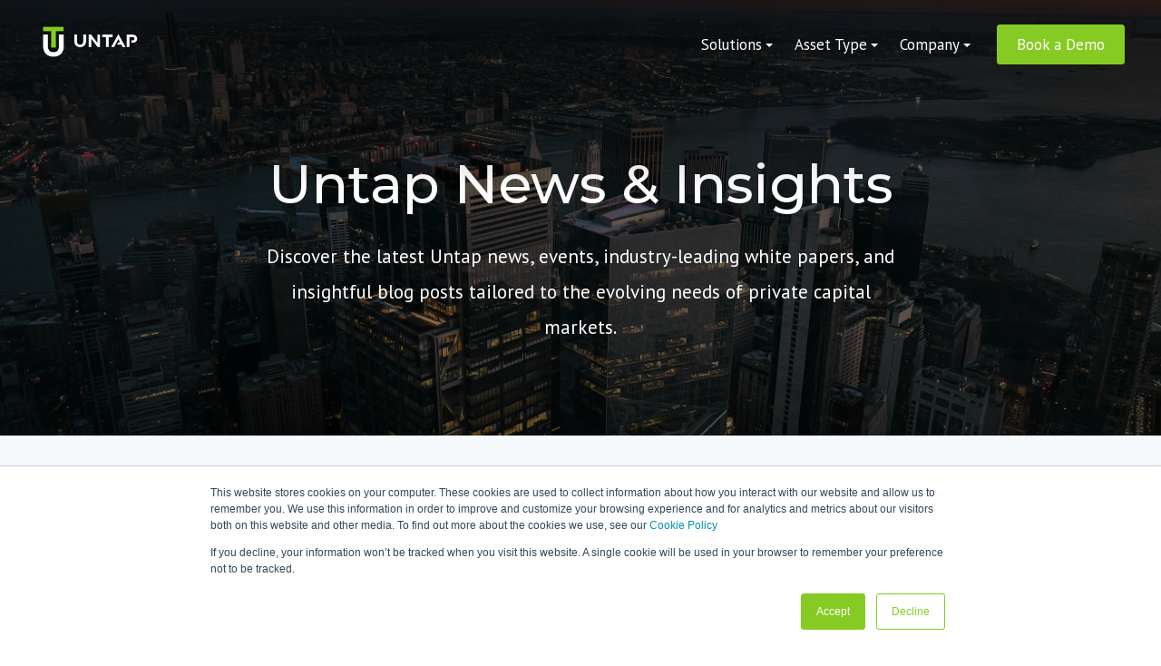

--- FILE ---
content_type: text/html; charset=UTF-8
request_url: https://www.untap.pe/untap-updates/page/1
body_size: 9281
content:
<!doctype html><html lang="en-gb"><head>
    <meta charset="utf-8">
    <title>Untap News and Insights</title>
    <link rel="shortcut icon" href="https://www.untap.pe/hubfs/UNTAP%20BY%20EXM%20FAVICON%20small.png">
    <meta name="description" content="Untap News and Insights shares the latest news, insights, and resources regarding Untap and the Private Capital Market">
    
    
		
    <meta name="viewport" content="width=device-width, initial-scale=1">

    <script src="/hs/hsstatic/jquery-libs/static-1.1/jquery/jquery-1.7.1.js"></script>
<script>hsjQuery = window['jQuery'];</script>
    <meta property="og:description" content="Untap News and Insights shares the latest news, insights, and resources regarding Untap and the Private Capital Market">
    <meta property="og:title" content="Untap News and Insights">
    <meta name="twitter:description" content="Untap News and Insights shares the latest news, insights, and resources regarding Untap and the Private Capital Market">
    <meta name="twitter:title" content="Untap News and Insights">

    

    
    <style>
a.cta_button{-moz-box-sizing:content-box !important;-webkit-box-sizing:content-box !important;box-sizing:content-box !important;vertical-align:middle}.hs-breadcrumb-menu{list-style-type:none;margin:0px 0px 0px 0px;padding:0px 0px 0px 0px}.hs-breadcrumb-menu-item{float:left;padding:10px 0px 10px 10px}.hs-breadcrumb-menu-divider:before{content:'›';padding-left:10px}.hs-featured-image-link{border:0}.hs-featured-image{float:right;margin:0 0 20px 20px;max-width:50%}@media (max-width: 568px){.hs-featured-image{float:none;margin:0;width:100%;max-width:100%}}.hs-screen-reader-text{clip:rect(1px, 1px, 1px, 1px);height:1px;overflow:hidden;position:absolute !important;width:1px}
</style>

<link rel="stylesheet" href="https://www.untap.pe/hubfs/hub_generated/template_assets/1/57225627548/1762518912527/template_main.min.css">

  <style type="text/css">
    
    
			
		    @media (min-width: 1200px) {
					.body-container-wrapper:before {
						display: block;
					}
				}
			
    
    
    
    
    
    
    .header-main--fixed .header-main__container {
      background: rgba(73, 74, 82, 1.0);
    }
    
    .header-main__logo img {
      max-width: 120px;
    }
    
    .header-main--fixed .header-main__logo img {
      max-width: 80.0px;
    }
    
    
      .header-main--fixed .header-main__white-logo { display: block; }
      .header-main--fixed .header-main__color-logo { display: none; }
    
    
    @media (max-width: 1200px) {
      .header-main__logo img {
        max-width: 97.24473257698541px;
      }
    }
    
    
    
    
    

    
		
		  @media (min-width: 1200px) {
				.flyouts .hs-menu-depth-1.hs-item-has-children > a:after {
					border-top: 4px solid;
					border-right: 4px solid transparent;
					border-left: 4px solid transparent;
				}
				
				.flyouts .hs-menu-depth-1 ul .hs-item-has-children > a:after {
					border-top: 4px solid transparent;
					border-bottom: 4px solid transparent;
					border-left: 4px solid;
					position: absolute;
					top: 50%;
					transform: translateY(-33%);
					right: 12px;
				}
				
				.flyouts .hs-menu-depth-1 ul .hs-item-has-children > a:after,
				.flyouts .hs-menu-depth-1.hs-item-has-children > a:after {
					display: inline-block;
					width: 0;
					height: 0;
					margin-left: 4px;
					vertical-align: middle;
					content: "";
				}
			}
		
		
    .hs-menu-wrapper.flyouts .hs-menu-children-wrapper {
      background: rgba(255, 255, 255, 1.0);
      
    }
    
    @media (min-width: 1200px) {
      .hs-menu-wrapper.flyouts .hs-menu-children-wrapper {
        padding: 7px 10px;
        border-radius: 6px;
      }
    }
    
    .hs-menu-wrapper.flyouts .hs-menu-depth-1 > .hs-menu-children-wrapper:after {
      border-bottom-color: rgba(255, 255, 255, 1.0);
    }
    
    .hs-menu-wrapper.flyouts .hs-menu-children-wrapper a,
    .header-main__language-switcher .lang_list_class li a {
      font-size: 15px;
    }
    
    
    
    .header-main__menu-nav-wrapper .hs-menu-wrapper > ul > li > a:not(.header-main__cta),
    .header-main__language-switcher-label-current {
      
      text-transform: none;
      letter-spacing: 0px;
      font-size: 17px;
    }
    
    @media (min-width: 1200px) {
      .header-main:not(.header-main--fixed) .header-main__menu-nav-wrapper .hs-menu-wrapper > ul > li > a:not(.header-main__cta),
      .header-main:not(.header-main--fixed) .header-main__language-switcher-label-current {
        color: rgba(255, 255, 255, 1.0);
      }
      
      .header-main:not(.header-main--fixed) .header-main__container--white-with-navigation .header-main__menu-nav-wrapper .hs-menu-wrapper > ul > li > a:not(.header-main__cta),
      .header-main:not(.header-main--fixed) .header-main__language-switcher-label-current {
        color: #444;
      }

      .header-main:not(.header-main--fixed) .header-main__menu-nav-wrapper .hs-menu-wrapper > ul > li > a:not(.header-main__cta):hover {
        color: rgba(255, 255, 255, 0.7);
      }
      
      .header-main:not(.header-main--fixed) .header-main__container--white-with-navigation .header-main__menu-nav-wrapper .hs-menu-wrapper > ul > li > a:not(.header-main__cta):hover {
        color: #86cb23;
      }
      
      .header-main__language-switcher svg {
        fill: rgba(255, 255, 255, 1.0);
      }
      
      .header-main--fixed .hs-menu-wrapper > ul > li > a:not(.header-main__cta),
      .header-main--fixed .header-main__language-switcher-label-current {
        color: rgba(255, 255, 255, 1.0);
      }
    }
    
		.header-main--fixed .hs-menu-wrapper > ul > li > a:not(.header-main__cta):hover {
			opacity: .7;
		}
		
		
		
		.header-main__menu-nav-wrapper .hs-menu-wrapper > ul > li > a {
			padding: 0 12px;
		}
		
		@media (min-width: 1200px) {
			.header-main__menu-nav-wrapper .hs-menu-wrapper > ul > li > a {
				padding: 12px 12px;
			}
		}

		.header-main__menu-nav-wrapper .hs-menu-children-wrapper a,
    .header-main__language-switcher .lang_list_class li a {
      color: #444;
      padding: 7px 10px;
      text-transform: none;
      letter-spacing: 0px;
    }
		
		@media (max-width: 1200px) {
			.header-main__menu-nav-wrapper .hs-menu-children-wrapper a {
				padding: 0 10px;
			}
		}
		
    .header-main__menu-nav-wrapper .hs-menu-children-wrapper a:hover,
    .header-main__language-switcher .lang_list_class li a:hover {
      color: #2cac71;
      background: #efefef;
      padding-left: 14px;
			border-radius: 6px;
    }
		
		@media (max-width: 1200px) {
			.header-main__cta {
				font-size: 17px;
			}

			.header-main__language-switcher .lang_list_class li:first-child {
				border-radius: 6px 6px 0 0;
			}

			.header-main__language-switcher .lang_list_class li:last-child {
				border-radius: 0 0 6px 6px;
			}
    
			.header-main__language-switcher .lang_list_class {
				border-radius: 6px;
			}
		}
    
		
		
		
  </style>


  <style>
    footer {
      background-color: rgba(33, 34, 39, 1.0);
    }
    
    footer * {
      color: #ffffff;
    }
    
		
			footer a {
				font-family: Montserrat;
			}
		
		
		.footer__main {
			flex: 0 350px;
		}
		
		.footer__social-link a {
			background: rgba(255, 255, 255, 0.12);
		}

		.footer__social-link a:hover {
			background: rgba(255, 255, 255, 0.34);
		}
  </style>

<style>
  @font-face {
    font-family: "Montserrat";
    font-weight: 500;
    font-style: normal;
    font-display: swap;
    src: url("/_hcms/googlefonts/Montserrat/500.woff2") format("woff2"), url("/_hcms/googlefonts/Montserrat/500.woff") format("woff");
  }
  @font-face {
    font-family: "Montserrat";
    font-weight: 400;
    font-style: normal;
    font-display: swap;
    src: url("/_hcms/googlefonts/Montserrat/regular.woff2") format("woff2"), url("/_hcms/googlefonts/Montserrat/regular.woff") format("woff");
  }
  @font-face {
    font-family: "Montserrat";
    font-weight: 700;
    font-style: normal;
    font-display: swap;
    src: url("/_hcms/googlefonts/Montserrat/700.woff2") format("woff2"), url("/_hcms/googlefonts/Montserrat/700.woff") format("woff");
  }
  @font-face {
    font-family: "PT Sans";
    font-weight: 400;
    font-style: normal;
    font-display: swap;
    src: url("/_hcms/googlefonts/PT_Sans/regular.woff2") format("woff2"), url("/_hcms/googlefonts/PT_Sans/regular.woff") format("woff");
  }
  @font-face {
    font-family: "PT Sans";
    font-weight: 700;
    font-style: normal;
    font-display: swap;
    src: url("/_hcms/googlefonts/PT_Sans/700.woff2") format("woff2"), url("/_hcms/googlefonts/PT_Sans/700.woff") format("woff");
  }
</style>

    <script src="https://www.untap.pe/hubfs/hub_generated/template_assets/1/57225627965/1762518913047/template_bundle.min.js"></script>

    
<!--  Added by GoogleAnalytics integration -->
<script>
var _hsp = window._hsp = window._hsp || [];
_hsp.push(['addPrivacyConsentListener', function(consent) { if (consent.allowed || (consent.categories && consent.categories.analytics)) {
  (function(i,s,o,g,r,a,m){i['GoogleAnalyticsObject']=r;i[r]=i[r]||function(){
  (i[r].q=i[r].q||[]).push(arguments)},i[r].l=1*new Date();a=s.createElement(o),
  m=s.getElementsByTagName(o)[0];a.async=1;a.src=g;m.parentNode.insertBefore(a,m)
})(window,document,'script','//www.google-analytics.com/analytics.js','ga');
  ga('create','UA-122669127-1','auto');
  ga('send','pageview');
}}]);
</script>

<!-- /Added by GoogleAnalytics integration -->

<!--  Added by GoogleTagManager integration -->
<script>
var _hsp = window._hsp = window._hsp || [];
window.dataLayer = window.dataLayer || [];
function gtag(){dataLayer.push(arguments);}

var useGoogleConsentModeV2 = true;
var waitForUpdateMillis = 1000;



var hsLoadGtm = function loadGtm() {
    if(window._hsGtmLoadOnce) {
      return;
    }

    if (useGoogleConsentModeV2) {

      gtag('set','developer_id.dZTQ1Zm',true);

      gtag('consent', 'default', {
      'ad_storage': 'denied',
      'analytics_storage': 'denied',
      'ad_user_data': 'denied',
      'ad_personalization': 'denied',
      'wait_for_update': waitForUpdateMillis
      });

      _hsp.push(['useGoogleConsentModeV2'])
    }

    (function(w,d,s,l,i){w[l]=w[l]||[];w[l].push({'gtm.start':
    new Date().getTime(),event:'gtm.js'});var f=d.getElementsByTagName(s)[0],
    j=d.createElement(s),dl=l!='dataLayer'?'&l='+l:'';j.async=true;j.src=
    'https://www.googletagmanager.com/gtm.js?id='+i+dl;f.parentNode.insertBefore(j,f);
    })(window,document,'script','dataLayer','GTM-T7BQNCQ');

    window._hsGtmLoadOnce = true;
};

_hsp.push(['addPrivacyConsentListener', function(consent){
  if(consent.allowed || (consent.categories && consent.categories.analytics)){
    hsLoadGtm();
  }
}]);

</script>

<!-- /Added by GoogleTagManager integration -->



<meta name="twitter:site" content="@EXMCloud">
<link rel="next" href="https://www.untap.pe/untap-updates/page/2">
<meta property="og:url" content="https://www.untap.pe/untap-updates">
<meta property="og:type" content="blog">
<meta name="twitter:card" content="summary">
<link rel="alternate" type="application/rss+xml" href="https://www.untap.pe/untap-updates/rss.xml">
<meta name="twitter:domain" content="www.untap.pe">
<script src="//platform.linkedin.com/in.js" type="text/javascript">
    lang: en_US
</script>

<meta http-equiv="content-language" content="en-gb">






  <meta name="generator" content="HubSpot"></head>
  
	
	
  
  <body>
<!--  Added by GoogleTagManager integration -->
<noscript><iframe src="https://www.googletagmanager.com/ns.html?id=GTM-T7BQNCQ" height="0" width="0" style="display:none;visibility:hidden"></iframe></noscript>

<!-- /Added by GoogleTagManager integration -->

    <div class="body-wrapper   hs-content-id-97570137643 hs-blog-listing hs-blog-id-5794467844 body-wrapper--default">
      
        <div id="hs_cos_wrapper_header" class="hs_cos_wrapper hs_cos_wrapper_widget hs_cos_wrapper_type_module" style="" data-hs-cos-general-type="widget" data-hs-cos-type="module">





<header class="header-main header-main--default sticky-menu-on " id="">
  

  <div class="row-fluid-wrapper header-main__container header-main__container--default">
    <div class="row-fluid">
      <div class="content-wrapper space-between">

        <div class="header-main__logo">
          
					
          

					
					
						
						
						<a href="/">
							<img src="https://www.untap.pe/hs-fs/hubfs/Logos/Logo%20-%20Untap%202022%20(with%20cut%20out)/LOGO_WHITE_2022.png?width=3357&amp;height=959&amp;name=LOGO_WHITE_2022.png" alt="LOGO_WHITE_2022" width="3357" height="959" class="header-main__white-logo true" srcset="https://www.untap.pe/hs-fs/hubfs/Logos/Logo%20-%20Untap%202022%20(with%20cut%20out)/LOGO_WHITE_2022.png?width=1679&amp;height=480&amp;name=LOGO_WHITE_2022.png 1679w, https://www.untap.pe/hs-fs/hubfs/Logos/Logo%20-%20Untap%202022%20(with%20cut%20out)/LOGO_WHITE_2022.png?width=3357&amp;height=959&amp;name=LOGO_WHITE_2022.png 3357w, https://www.untap.pe/hs-fs/hubfs/Logos/Logo%20-%20Untap%202022%20(with%20cut%20out)/LOGO_WHITE_2022.png?width=5036&amp;height=1439&amp;name=LOGO_WHITE_2022.png 5036w, https://www.untap.pe/hs-fs/hubfs/Logos/Logo%20-%20Untap%202022%20(with%20cut%20out)/LOGO_WHITE_2022.png?width=6714&amp;height=1918&amp;name=LOGO_WHITE_2022.png 6714w, https://www.untap.pe/hs-fs/hubfs/Logos/Logo%20-%20Untap%202022%20(with%20cut%20out)/LOGO_WHITE_2022.png?width=8393&amp;height=2398&amp;name=LOGO_WHITE_2022.png 8393w, https://www.untap.pe/hs-fs/hubfs/Logos/Logo%20-%20Untap%202022%20(with%20cut%20out)/LOGO_WHITE_2022.png?width=10071&amp;height=2877&amp;name=LOGO_WHITE_2022.png 10071w" sizes="(max-width: 3357px) 100vw, 3357px">
					  </a>
					

					
					
						
						
						<a href="/">
							<img src="https://www.untap.pe/hs-fs/hubfs/Logos/Logo%20-%20Untap%202022%20(with%20cut%20out)/LOGO_BLACK_2022.png?width=1000&amp;height=286&amp;name=LOGO_BLACK_2022.png" alt="LOGO_BLACK_2022" width="1000" height="286" class="header-main__color-logo  hide" srcset="https://www.untap.pe/hs-fs/hubfs/Logos/Logo%20-%20Untap%202022%20(with%20cut%20out)/LOGO_BLACK_2022.png?width=500&amp;height=143&amp;name=LOGO_BLACK_2022.png 500w, https://www.untap.pe/hs-fs/hubfs/Logos/Logo%20-%20Untap%202022%20(with%20cut%20out)/LOGO_BLACK_2022.png?width=1000&amp;height=286&amp;name=LOGO_BLACK_2022.png 1000w, https://www.untap.pe/hs-fs/hubfs/Logos/Logo%20-%20Untap%202022%20(with%20cut%20out)/LOGO_BLACK_2022.png?width=1500&amp;height=429&amp;name=LOGO_BLACK_2022.png 1500w, https://www.untap.pe/hs-fs/hubfs/Logos/Logo%20-%20Untap%202022%20(with%20cut%20out)/LOGO_BLACK_2022.png?width=2000&amp;height=572&amp;name=LOGO_BLACK_2022.png 2000w, https://www.untap.pe/hs-fs/hubfs/Logos/Logo%20-%20Untap%202022%20(with%20cut%20out)/LOGO_BLACK_2022.png?width=2500&amp;height=715&amp;name=LOGO_BLACK_2022.png 2500w, https://www.untap.pe/hs-fs/hubfs/Logos/Logo%20-%20Untap%202022%20(with%20cut%20out)/LOGO_BLACK_2022.png?width=3000&amp;height=858&amp;name=LOGO_BLACK_2022.png 3000w" sizes="(max-width: 1000px) 100vw, 1000px">
							<span class="hide-text">LOGO_WHITE_2022</span>
					  </a>
					
        </div>

        
        
          <div class="header-main__menu-nav-container">
            <div class="header-main__menu-nav-wrapper">
              <div id="hs_menu_wrapper_header_" class="hs-menu-wrapper active-branch flyouts hs-menu-flow-horizontal" role="navigation" data-sitemap-name="default" data-menu-id="58557893913" aria-label="Navigation Menu">
 <ul role="menu">
  <li class="hs-menu-item hs-menu-depth-1 hs-item-has-children" role="none"><a href="javascript:;" aria-haspopup="true" aria-expanded="false" role="menuitem">Solutions</a>
   <ul role="menu" class="hs-menu-children-wrapper">
    <li class="hs-menu-item hs-menu-depth-2" role="none"><a href="https://www.untap.pe/en/portfolio-monitoring" role="menuitem">Portfolio Monitoring</a></li>
    <li class="hs-menu-item hs-menu-depth-2" role="none"><a href="https://www.untap.pe/en/value-creation-esg" role="menuitem">Value Creation &amp; ESG</a></li>
    <li class="hs-menu-item hs-menu-depth-2" role="none"><a href="https://www.untap.pe/en/fund-management" role="menuitem">Fund Management</a></li>
    <li class="hs-menu-item hs-menu-depth-2" role="none"><a href="https://www.untap.pe/en/investors-reporting" role="menuitem">Investor Reporting</a></li>
   </ul></li>
  <li class="hs-menu-item hs-menu-depth-1 hs-item-has-children" role="none"><a href="javascript:;" aria-haspopup="true" aria-expanded="false" role="menuitem">Asset Type</a>
   <ul role="menu" class="hs-menu-children-wrapper">
    <li class="hs-menu-item hs-menu-depth-2" role="none"><a href="https://www.untap.pe/buyouts" role="menuitem">Buyout</a></li>
    <li class="hs-menu-item hs-menu-depth-2" role="none"><a href="https://www.untap.pe/real-estate" role="menuitem">Real Estate</a></li>
    <li class="hs-menu-item hs-menu-depth-2" role="none"><a href="https://www.untap.pe/infrastructure" role="menuitem">Infrastructure</a></li>
    <li class="hs-menu-item hs-menu-depth-2" role="none"><a href="https://www.untap.pe/private-credit" role="menuitem">Private Credit</a></li>
   </ul></li>
  <li class="hs-menu-item hs-menu-depth-1 hs-item-has-children" role="none"><a href="javascript:;" aria-haspopup="true" aria-expanded="false" role="menuitem">Company</a>
   <ul role="menu" class="hs-menu-children-wrapper">
    <li class="hs-menu-item hs-menu-depth-2" role="none"><a href="https://www.untap.pe/about-us" role="menuitem">About Us</a></li>
    <li class="hs-menu-item hs-menu-depth-2" role="none"><a href="https://www.untap.pe/customer-success" role="menuitem">Customer Success</a></li>
    <li class="hs-menu-item hs-menu-depth-2" role="none"><a href="https://www.untap.pe/untap-updates" role="menuitem">News and Insights</a></li>
    <li class="hs-menu-item hs-menu-depth-2" role="none"><a href="https://www.untap.pe/brochure-download" role="menuitem">Download our Brochure</a></li>
    <li class="hs-menu-item hs-menu-depth-2" role="none"><a href="https://www.untap.pe/en/contact-us" role="menuitem">Contact Us</a></li>
    <li class="hs-menu-item hs-menu-depth-2" role="none"><a href="https://www.untap.pe/faq" role="menuitem">FAQ</a></li>
   </ul></li>
 </ul>
</div>
							
							
							
							
							
							
							
							
							
              
              
                <a class="button header-main__cta" href="https://www.untap.pe/en/contact-us">
									Book a Demo
							  </a>
              

              
            </div>
          </div>

          <a class="header-main__mobile-menu-btn hide-on-desktop">
            <span></span>
            <span></span>
            <span></span>
          </a>
        
      </div><!-- .content-wrapper.space-between -->
    </div><!-- .row-fluid -->
  </div><!-- .row-fluid-wrapper.header-main__container -->
</header>



</div>
      

      
<main class="body-container-wrapper">
  <div class="body-container body-container--blog-index">

		
		  
		
		
    <div class="banner banner--blog">
			<div class="banner__inner">
       <h1>
         Untap News &amp; Insights
        </h1>
      <p>
        Discover the latest Untap news, events, industry-leading white papers, and insightful blog posts tailored to the evolving needs of private capital markets.
        </p>
			</div>
		</div>
		
		<div class="content-wrapper dnd-section">
			<section class="blog-listing">
				<div class="row-fluid-wrapper">
					<div class="row-fluid">
						
						
						<div class="span8 widget-span blog-listing__left">
							
							<div class="flex-container flex-container--two-col flex-container--wrap">
								

									
									<div class="item-with-image">
										
											<a href="https://www.untap.pe/untap-updates/what-cfos-actually-need-from-portfolio-data">
												<span class="item-with-image__image lazy" data-bg="https://4584323.fs1.hubspotusercontent-na1.net/hubfs/4584323/AdobeStock_1649566435.jpeg">What CFOs actually need from portfolio data</span>
											</a>
										
										<div class="item-with-image__inner-content">
											<h5 class="margin-0"><a href="https://www.untap.pe/untap-updates/what-cfos-actually-need-from-portfolio-data">What CFOs actually need from portfolio data</a></h5>
											<small>14 January, 2026</small>

											<p class="item-with-image__text mt-m">For CFOs in private capital markets, portfolio data has never been more available. Yet availability is not the same as u...</p>

											<div class="flex-container space-between">
												<p class="item-with-image__text"><a title="Read this article" href="https://www.untap.pe/untap-updates/what-cfos-actually-need-from-portfolio-data">Read this article</a></p>
												<span class="item-with-image__share">
													<a title="Share on Twitter" href="https://twitter.com/intent/tweet?url=https://www.untap.pe/untap-updates/what-cfos-actually-need-from-portfolio-data" rel="noreferrer">
														<svg version="1.0" xmlns="http://www.w3.org/2000/svg" viewbox="0 0 512 512" width="14" height="14" aria-labelledby="twitter1" role="img"><title id="twitter1">Twitter</title><g id="twitter1_layer"><path d="M459.37 151.716c.325 4.548.325 9.097.325 13.645 0 138.72-105.583 298.558-298.558 298.558-59.452 0-114.68-17.219-161.137-47.106 8.447.974 16.568 1.299 25.34 1.299 49.055 0 94.213-16.568 130.274-44.832-46.132-.975-84.792-31.188-98.112-72.772 6.498.974 12.995 1.624 19.818 1.624 9.421 0 18.843-1.3 27.614-3.573-48.081-9.747-84.143-51.98-84.143-102.985v-1.299c13.969 7.797 30.214 12.67 47.431 13.319-28.264-18.843-46.781-51.005-46.781-87.391 0-19.492 5.197-37.36 14.294-52.954 51.655 63.675 129.3 105.258 216.365 109.807-1.624-7.797-2.599-15.918-2.599-24.04 0-57.828 46.782-104.934 104.934-104.934 30.213 0 57.502 12.67 76.67 33.137 23.715-4.548 46.456-13.32 66.599-25.34-7.798 24.366-24.366 44.833-46.132 57.827 21.117-2.273 41.584-8.122 60.426-16.243-14.292 20.791-32.161 39.308-52.628 54.253z" /></g></svg>
													</a>
													<a title="Share on LinkedIn" href="https://www.linkedin.com/shareArticle?mini=true&amp;url=https://www.untap.pe/untap-updates/what-cfos-actually-need-from-portfolio-data" rel="noreferrer">
														<svg version="1.0" xmlns="http://www.w3.org/2000/svg" viewbox="0 0 448 512" width="14" height="14" aria-labelledby="linkedin-in2" role="img"><title id="linkedin-in2">LinkedIn</title><g id="linkedin-in2_layer"><path d="M100.3 480H7.4V180.9h92.9V480zM53.8 140.1C24.1 140.1 0 115.5 0 85.8 0 56.1 24.1 32 53.8 32c29.7 0 53.8 24.1 53.8 53.8 0 29.7-24.1 54.3-53.8 54.3zM448 480h-92.7V334.4c0-34.7-.7-79.2-48.3-79.2-48.3 0-55.7 37.7-55.7 76.7V480h-92.8V180.9h89.1v40.8h1.3c12.4-23.5 42.7-48.3 87.9-48.3 94 0 111.3 61.9 111.3 142.3V480z" /></g></svg>
													</a>
													<a title="Share on Facebook" href="https://www.facebook.com/sharer/sharer.php?u=https://www.untap.pe/untap-updates/what-cfos-actually-need-from-portfolio-data" rel="noreferrer">
														<svg version="1.0" xmlns="http://www.w3.org/2000/svg" viewbox="0 0 264 512" width="14" height="14" aria-labelledby="facebook-f3" role="img"><title id="facebook-f3">Facebook</title><g id="facebook-f3_layer"><path d="M76.7 512V283H0v-91h76.7v-71.7C76.7 42.4 124.3 0 193.8 0c33.3 0 61.9 2.5 70.2 3.6V85h-48.2c-37.8 0-45.1 18-45.1 44.3V192H256l-11.7 91h-73.6v229" /></g></svg>
													</a>
												</span>
											</div>
										</div>
									</div>
									

								

									
									<div class="item-with-image">
										
											<a href="https://www.untap.pe/untap-updates/untaps-outlook-for-2026-building-operational-confidence-in-private-capital">
												<span class="item-with-image__image lazy" data-bg="https://4584323.fs1.hubspotusercontent-na1.net/hubfs/4584323/AdobeStock_1658252418.jpeg">Untap’s Outlook for 2026: Building Operational Confidence in Private Capital</span>
											</a>
										
										<div class="item-with-image__inner-content">
											<h5 class="margin-0"><a href="https://www.untap.pe/untap-updates/untaps-outlook-for-2026-building-operational-confidence-in-private-capital">Untap’s Outlook for 2026: Building Operational Confidence in Private Capital</a></h5>
											<small>7 January, 2026</small>

											<p class="item-with-image__text mt-m">As private capital moves into 2026, the conversations we are having with investment, finance, and portfolio operations t...</p>

											<div class="flex-container space-between">
												<p class="item-with-image__text"><a title="Read this article" href="https://www.untap.pe/untap-updates/untaps-outlook-for-2026-building-operational-confidence-in-private-capital">Read this article</a></p>
												<span class="item-with-image__share">
													<a title="Share on Twitter" href="https://twitter.com/intent/tweet?url=https://www.untap.pe/untap-updates/untaps-outlook-for-2026-building-operational-confidence-in-private-capital" rel="noreferrer">
														<svg version="1.0" xmlns="http://www.w3.org/2000/svg" viewbox="0 0 512 512" width="14" height="14" aria-labelledby="twitter4" role="img"><title id="twitter4">Twitter</title><g id="twitter4_layer"><path d="M459.37 151.716c.325 4.548.325 9.097.325 13.645 0 138.72-105.583 298.558-298.558 298.558-59.452 0-114.68-17.219-161.137-47.106 8.447.974 16.568 1.299 25.34 1.299 49.055 0 94.213-16.568 130.274-44.832-46.132-.975-84.792-31.188-98.112-72.772 6.498.974 12.995 1.624 19.818 1.624 9.421 0 18.843-1.3 27.614-3.573-48.081-9.747-84.143-51.98-84.143-102.985v-1.299c13.969 7.797 30.214 12.67 47.431 13.319-28.264-18.843-46.781-51.005-46.781-87.391 0-19.492 5.197-37.36 14.294-52.954 51.655 63.675 129.3 105.258 216.365 109.807-1.624-7.797-2.599-15.918-2.599-24.04 0-57.828 46.782-104.934 104.934-104.934 30.213 0 57.502 12.67 76.67 33.137 23.715-4.548 46.456-13.32 66.599-25.34-7.798 24.366-24.366 44.833-46.132 57.827 21.117-2.273 41.584-8.122 60.426-16.243-14.292 20.791-32.161 39.308-52.628 54.253z" /></g></svg>
													</a>
													<a title="Share on LinkedIn" href="https://www.linkedin.com/shareArticle?mini=true&amp;url=https://www.untap.pe/untap-updates/untaps-outlook-for-2026-building-operational-confidence-in-private-capital" rel="noreferrer">
														<svg version="1.0" xmlns="http://www.w3.org/2000/svg" viewbox="0 0 448 512" width="14" height="14" aria-labelledby="linkedin-in5" role="img"><title id="linkedin-in5">LinkedIn</title><g id="linkedin-in5_layer"><path d="M100.3 480H7.4V180.9h92.9V480zM53.8 140.1C24.1 140.1 0 115.5 0 85.8 0 56.1 24.1 32 53.8 32c29.7 0 53.8 24.1 53.8 53.8 0 29.7-24.1 54.3-53.8 54.3zM448 480h-92.7V334.4c0-34.7-.7-79.2-48.3-79.2-48.3 0-55.7 37.7-55.7 76.7V480h-92.8V180.9h89.1v40.8h1.3c12.4-23.5 42.7-48.3 87.9-48.3 94 0 111.3 61.9 111.3 142.3V480z" /></g></svg>
													</a>
													<a title="Share on Facebook" href="https://www.facebook.com/sharer/sharer.php?u=https://www.untap.pe/untap-updates/untaps-outlook-for-2026-building-operational-confidence-in-private-capital" rel="noreferrer">
														<svg version="1.0" xmlns="http://www.w3.org/2000/svg" viewbox="0 0 264 512" width="14" height="14" aria-labelledby="facebook-f6" role="img"><title id="facebook-f6">Facebook</title><g id="facebook-f6_layer"><path d="M76.7 512V283H0v-91h76.7v-71.7C76.7 42.4 124.3 0 193.8 0c33.3 0 61.9 2.5 70.2 3.6V85h-48.2c-37.8 0-45.1 18-45.1 44.3V192H256l-11.7 91h-73.6v229" /></g></svg>
													</a>
												</span>
											</div>
										</div>
									</div>
									

								

									
									<div class="item-with-image">
										
											<a href="https://www.untap.pe/untap-updates/2026-outlook-the-next-frontier-for-private-capital-technology">
												<span class="item-with-image__image lazy" data-bg="https://4584323.fs1.hubspotusercontent-na1.net/hubfs/4584323/nasa-Q1p7bh3SHj8-unsplash.jpg">2026 Outlook: The Next Frontier for Private Capital Technology</span>
											</a>
										
										<div class="item-with-image__inner-content">
											<h5 class="margin-0"><a href="https://www.untap.pe/untap-updates/2026-outlook-the-next-frontier-for-private-capital-technology">2026 Outlook: The Next Frontier for Private Capital Technology</a></h5>
											<small>17 December, 2025</small>

											<p class="item-with-image__text mt-m">Private capital enters 2026 at a moment of profound transformation. The industry is expanding in size, sophistication an...</p>

											<div class="flex-container space-between">
												<p class="item-with-image__text"><a title="Read this article" href="https://www.untap.pe/untap-updates/2026-outlook-the-next-frontier-for-private-capital-technology">Read this article</a></p>
												<span class="item-with-image__share">
													<a title="Share on Twitter" href="https://twitter.com/intent/tweet?url=https://www.untap.pe/untap-updates/2026-outlook-the-next-frontier-for-private-capital-technology" rel="noreferrer">
														<svg version="1.0" xmlns="http://www.w3.org/2000/svg" viewbox="0 0 512 512" width="14" height="14" aria-labelledby="twitter7" role="img"><title id="twitter7">Twitter</title><g id="twitter7_layer"><path d="M459.37 151.716c.325 4.548.325 9.097.325 13.645 0 138.72-105.583 298.558-298.558 298.558-59.452 0-114.68-17.219-161.137-47.106 8.447.974 16.568 1.299 25.34 1.299 49.055 0 94.213-16.568 130.274-44.832-46.132-.975-84.792-31.188-98.112-72.772 6.498.974 12.995 1.624 19.818 1.624 9.421 0 18.843-1.3 27.614-3.573-48.081-9.747-84.143-51.98-84.143-102.985v-1.299c13.969 7.797 30.214 12.67 47.431 13.319-28.264-18.843-46.781-51.005-46.781-87.391 0-19.492 5.197-37.36 14.294-52.954 51.655 63.675 129.3 105.258 216.365 109.807-1.624-7.797-2.599-15.918-2.599-24.04 0-57.828 46.782-104.934 104.934-104.934 30.213 0 57.502 12.67 76.67 33.137 23.715-4.548 46.456-13.32 66.599-25.34-7.798 24.366-24.366 44.833-46.132 57.827 21.117-2.273 41.584-8.122 60.426-16.243-14.292 20.791-32.161 39.308-52.628 54.253z" /></g></svg>
													</a>
													<a title="Share on LinkedIn" href="https://www.linkedin.com/shareArticle?mini=true&amp;url=https://www.untap.pe/untap-updates/2026-outlook-the-next-frontier-for-private-capital-technology" rel="noreferrer">
														<svg version="1.0" xmlns="http://www.w3.org/2000/svg" viewbox="0 0 448 512" width="14" height="14" aria-labelledby="linkedin-in8" role="img"><title id="linkedin-in8">LinkedIn</title><g id="linkedin-in8_layer"><path d="M100.3 480H7.4V180.9h92.9V480zM53.8 140.1C24.1 140.1 0 115.5 0 85.8 0 56.1 24.1 32 53.8 32c29.7 0 53.8 24.1 53.8 53.8 0 29.7-24.1 54.3-53.8 54.3zM448 480h-92.7V334.4c0-34.7-.7-79.2-48.3-79.2-48.3 0-55.7 37.7-55.7 76.7V480h-92.8V180.9h89.1v40.8h1.3c12.4-23.5 42.7-48.3 87.9-48.3 94 0 111.3 61.9 111.3 142.3V480z" /></g></svg>
													</a>
													<a title="Share on Facebook" href="https://www.facebook.com/sharer/sharer.php?u=https://www.untap.pe/untap-updates/2026-outlook-the-next-frontier-for-private-capital-technology" rel="noreferrer">
														<svg version="1.0" xmlns="http://www.w3.org/2000/svg" viewbox="0 0 264 512" width="14" height="14" aria-labelledby="facebook-f9" role="img"><title id="facebook-f9">Facebook</title><g id="facebook-f9_layer"><path d="M76.7 512V283H0v-91h76.7v-71.7C76.7 42.4 124.3 0 193.8 0c33.3 0 61.9 2.5 70.2 3.6V85h-48.2c-37.8 0-45.1 18-45.1 44.3V192H256l-11.7 91h-73.6v229" /></g></svg>
													</a>
												</span>
											</div>
										</div>
									</div>
									

								

									
									<div class="item-with-image">
										
											<a href="https://www.untap.pe/untap-updates/2025-on-review-how-private-markets-adapted-to-a-changing-landscape">
												<span class="item-with-image__image lazy" data-bg="https://4584323.fs1.hubspotusercontent-na1.net/hubfs/4584323/AdobeStock_1776220530.jpeg">2025 on Review: How Private Markets Adapted to a Changing Landscape</span>
											</a>
										
										<div class="item-with-image__inner-content">
											<h5 class="margin-0"><a href="https://www.untap.pe/untap-updates/2025-on-review-how-private-markets-adapted-to-a-changing-landscape">2025 on Review: How Private Markets Adapted to a Changing Landscape</a></h5>
											<small>10 December, 2025</small>

											<p class="item-with-image__text mt-m">Throughout 2025, private markets faced a combination of higher borrowing costs, shifting valuation expectations, and gro...</p>

											<div class="flex-container space-between">
												<p class="item-with-image__text"><a title="Read this article" href="https://www.untap.pe/untap-updates/2025-on-review-how-private-markets-adapted-to-a-changing-landscape">Read this article</a></p>
												<span class="item-with-image__share">
													<a title="Share on Twitter" href="https://twitter.com/intent/tweet?url=https://www.untap.pe/untap-updates/2025-on-review-how-private-markets-adapted-to-a-changing-landscape" rel="noreferrer">
														<svg version="1.0" xmlns="http://www.w3.org/2000/svg" viewbox="0 0 512 512" width="14" height="14" aria-labelledby="twitter10" role="img"><title id="twitter10">Twitter</title><g id="twitter10_layer"><path d="M459.37 151.716c.325 4.548.325 9.097.325 13.645 0 138.72-105.583 298.558-298.558 298.558-59.452 0-114.68-17.219-161.137-47.106 8.447.974 16.568 1.299 25.34 1.299 49.055 0 94.213-16.568 130.274-44.832-46.132-.975-84.792-31.188-98.112-72.772 6.498.974 12.995 1.624 19.818 1.624 9.421 0 18.843-1.3 27.614-3.573-48.081-9.747-84.143-51.98-84.143-102.985v-1.299c13.969 7.797 30.214 12.67 47.431 13.319-28.264-18.843-46.781-51.005-46.781-87.391 0-19.492 5.197-37.36 14.294-52.954 51.655 63.675 129.3 105.258 216.365 109.807-1.624-7.797-2.599-15.918-2.599-24.04 0-57.828 46.782-104.934 104.934-104.934 30.213 0 57.502 12.67 76.67 33.137 23.715-4.548 46.456-13.32 66.599-25.34-7.798 24.366-24.366 44.833-46.132 57.827 21.117-2.273 41.584-8.122 60.426-16.243-14.292 20.791-32.161 39.308-52.628 54.253z" /></g></svg>
													</a>
													<a title="Share on LinkedIn" href="https://www.linkedin.com/shareArticle?mini=true&amp;url=https://www.untap.pe/untap-updates/2025-on-review-how-private-markets-adapted-to-a-changing-landscape" rel="noreferrer">
														<svg version="1.0" xmlns="http://www.w3.org/2000/svg" viewbox="0 0 448 512" width="14" height="14" aria-labelledby="linkedin-in11" role="img"><title id="linkedin-in11">LinkedIn</title><g id="linkedin-in11_layer"><path d="M100.3 480H7.4V180.9h92.9V480zM53.8 140.1C24.1 140.1 0 115.5 0 85.8 0 56.1 24.1 32 53.8 32c29.7 0 53.8 24.1 53.8 53.8 0 29.7-24.1 54.3-53.8 54.3zM448 480h-92.7V334.4c0-34.7-.7-79.2-48.3-79.2-48.3 0-55.7 37.7-55.7 76.7V480h-92.8V180.9h89.1v40.8h1.3c12.4-23.5 42.7-48.3 87.9-48.3 94 0 111.3 61.9 111.3 142.3V480z" /></g></svg>
													</a>
													<a title="Share on Facebook" href="https://www.facebook.com/sharer/sharer.php?u=https://www.untap.pe/untap-updates/2025-on-review-how-private-markets-adapted-to-a-changing-landscape" rel="noreferrer">
														<svg version="1.0" xmlns="http://www.w3.org/2000/svg" viewbox="0 0 264 512" width="14" height="14" aria-labelledby="facebook-f12" role="img"><title id="facebook-f12">Facebook</title><g id="facebook-f12_layer"><path d="M76.7 512V283H0v-91h76.7v-71.7C76.7 42.4 124.3 0 193.8 0c33.3 0 61.9 2.5 70.2 3.6V85h-48.2c-37.8 0-45.1 18-45.1 44.3V192H256l-11.7 91h-73.6v229" /></g></svg>
													</a>
												</span>
											</div>
										</div>
									</div>
									

								

									
									<div class="item-with-image">
										
											<a href="https://www.untap.pe/untap-updates/private-credits-rise-what-it-means-for-fund-technology">
												<span class="item-with-image__image lazy" data-bg="https://4584323.fs1.hubspotusercontent-na1.net/hubfs/4584323/AdobeStock_1658252418.jpeg">Private Credit’s Rise: What It Means for Fund Technology</span>
											</a>
										
										<div class="item-with-image__inner-content">
											<h5 class="margin-0"><a href="https://www.untap.pe/untap-updates/private-credits-rise-what-it-means-for-fund-technology">Private Credit’s Rise: What It Means for Fund Technology</a></h5>
											<small>3 December, 2025</small>

											<p class="item-with-image__text mt-m">Private credit has moved from the margins of private markets into a central position within global capital allocation. T...</p>

											<div class="flex-container space-between">
												<p class="item-with-image__text"><a title="Read this article" href="https://www.untap.pe/untap-updates/private-credits-rise-what-it-means-for-fund-technology">Read this article</a></p>
												<span class="item-with-image__share">
													<a title="Share on Twitter" href="https://twitter.com/intent/tweet?url=https://www.untap.pe/untap-updates/private-credits-rise-what-it-means-for-fund-technology" rel="noreferrer">
														<svg version="1.0" xmlns="http://www.w3.org/2000/svg" viewbox="0 0 512 512" width="14" height="14" aria-labelledby="twitter13" role="img"><title id="twitter13">Twitter</title><g id="twitter13_layer"><path d="M459.37 151.716c.325 4.548.325 9.097.325 13.645 0 138.72-105.583 298.558-298.558 298.558-59.452 0-114.68-17.219-161.137-47.106 8.447.974 16.568 1.299 25.34 1.299 49.055 0 94.213-16.568 130.274-44.832-46.132-.975-84.792-31.188-98.112-72.772 6.498.974 12.995 1.624 19.818 1.624 9.421 0 18.843-1.3 27.614-3.573-48.081-9.747-84.143-51.98-84.143-102.985v-1.299c13.969 7.797 30.214 12.67 47.431 13.319-28.264-18.843-46.781-51.005-46.781-87.391 0-19.492 5.197-37.36 14.294-52.954 51.655 63.675 129.3 105.258 216.365 109.807-1.624-7.797-2.599-15.918-2.599-24.04 0-57.828 46.782-104.934 104.934-104.934 30.213 0 57.502 12.67 76.67 33.137 23.715-4.548 46.456-13.32 66.599-25.34-7.798 24.366-24.366 44.833-46.132 57.827 21.117-2.273 41.584-8.122 60.426-16.243-14.292 20.791-32.161 39.308-52.628 54.253z" /></g></svg>
													</a>
													<a title="Share on LinkedIn" href="https://www.linkedin.com/shareArticle?mini=true&amp;url=https://www.untap.pe/untap-updates/private-credits-rise-what-it-means-for-fund-technology" rel="noreferrer">
														<svg version="1.0" xmlns="http://www.w3.org/2000/svg" viewbox="0 0 448 512" width="14" height="14" aria-labelledby="linkedin-in14" role="img"><title id="linkedin-in14">LinkedIn</title><g id="linkedin-in14_layer"><path d="M100.3 480H7.4V180.9h92.9V480zM53.8 140.1C24.1 140.1 0 115.5 0 85.8 0 56.1 24.1 32 53.8 32c29.7 0 53.8 24.1 53.8 53.8 0 29.7-24.1 54.3-53.8 54.3zM448 480h-92.7V334.4c0-34.7-.7-79.2-48.3-79.2-48.3 0-55.7 37.7-55.7 76.7V480h-92.8V180.9h89.1v40.8h1.3c12.4-23.5 42.7-48.3 87.9-48.3 94 0 111.3 61.9 111.3 142.3V480z" /></g></svg>
													</a>
													<a title="Share on Facebook" href="https://www.facebook.com/sharer/sharer.php?u=https://www.untap.pe/untap-updates/private-credits-rise-what-it-means-for-fund-technology" rel="noreferrer">
														<svg version="1.0" xmlns="http://www.w3.org/2000/svg" viewbox="0 0 264 512" width="14" height="14" aria-labelledby="facebook-f15" role="img"><title id="facebook-f15">Facebook</title><g id="facebook-f15_layer"><path d="M76.7 512V283H0v-91h76.7v-71.7C76.7 42.4 124.3 0 193.8 0c33.3 0 61.9 2.5 70.2 3.6V85h-48.2c-37.8 0-45.1 18-45.1 44.3V192H256l-11.7 91h-73.6v229" /></g></svg>
													</a>
												</span>
											</div>
										</div>
									</div>
									

								

									
									<div class="item-with-image">
										
											<a href="https://www.untap.pe/untap-updates/the-rise-of-ai-in-private-equity-reporting">
												<span class="item-with-image__image lazy" data-bg="https://4584323.fs1.hubspotusercontent-na1.net/hubfs/4584323/AI-Generated%20Media/Images/AI%20in%20private%20equity%20industry-1.jpeg">The Rise of AI in Private Equity Reporting</span>
											</a>
										
										<div class="item-with-image__inner-content">
											<h5 class="margin-0"><a href="https://www.untap.pe/untap-updates/the-rise-of-ai-in-private-equity-reporting">The Rise of AI in Private Equity Reporting</a></h5>
											<small>26 November, 2025</small>

											<p class="item-with-image__text mt-m">Private equity reporting is undergoing one of the most significant transformations in its history. LPs expect greater tr...</p>

											<div class="flex-container space-between">
												<p class="item-with-image__text"><a title="Read this article" href="https://www.untap.pe/untap-updates/the-rise-of-ai-in-private-equity-reporting">Read this article</a></p>
												<span class="item-with-image__share">
													<a title="Share on Twitter" href="https://twitter.com/intent/tweet?url=https://www.untap.pe/untap-updates/the-rise-of-ai-in-private-equity-reporting" rel="noreferrer">
														<svg version="1.0" xmlns="http://www.w3.org/2000/svg" viewbox="0 0 512 512" width="14" height="14" aria-labelledby="twitter16" role="img"><title id="twitter16">Twitter</title><g id="twitter16_layer"><path d="M459.37 151.716c.325 4.548.325 9.097.325 13.645 0 138.72-105.583 298.558-298.558 298.558-59.452 0-114.68-17.219-161.137-47.106 8.447.974 16.568 1.299 25.34 1.299 49.055 0 94.213-16.568 130.274-44.832-46.132-.975-84.792-31.188-98.112-72.772 6.498.974 12.995 1.624 19.818 1.624 9.421 0 18.843-1.3 27.614-3.573-48.081-9.747-84.143-51.98-84.143-102.985v-1.299c13.969 7.797 30.214 12.67 47.431 13.319-28.264-18.843-46.781-51.005-46.781-87.391 0-19.492 5.197-37.36 14.294-52.954 51.655 63.675 129.3 105.258 216.365 109.807-1.624-7.797-2.599-15.918-2.599-24.04 0-57.828 46.782-104.934 104.934-104.934 30.213 0 57.502 12.67 76.67 33.137 23.715-4.548 46.456-13.32 66.599-25.34-7.798 24.366-24.366 44.833-46.132 57.827 21.117-2.273 41.584-8.122 60.426-16.243-14.292 20.791-32.161 39.308-52.628 54.253z" /></g></svg>
													</a>
													<a title="Share on LinkedIn" href="https://www.linkedin.com/shareArticle?mini=true&amp;url=https://www.untap.pe/untap-updates/the-rise-of-ai-in-private-equity-reporting" rel="noreferrer">
														<svg version="1.0" xmlns="http://www.w3.org/2000/svg" viewbox="0 0 448 512" width="14" height="14" aria-labelledby="linkedin-in17" role="img"><title id="linkedin-in17">LinkedIn</title><g id="linkedin-in17_layer"><path d="M100.3 480H7.4V180.9h92.9V480zM53.8 140.1C24.1 140.1 0 115.5 0 85.8 0 56.1 24.1 32 53.8 32c29.7 0 53.8 24.1 53.8 53.8 0 29.7-24.1 54.3-53.8 54.3zM448 480h-92.7V334.4c0-34.7-.7-79.2-48.3-79.2-48.3 0-55.7 37.7-55.7 76.7V480h-92.8V180.9h89.1v40.8h1.3c12.4-23.5 42.7-48.3 87.9-48.3 94 0 111.3 61.9 111.3 142.3V480z" /></g></svg>
													</a>
													<a title="Share on Facebook" href="https://www.facebook.com/sharer/sharer.php?u=https://www.untap.pe/untap-updates/the-rise-of-ai-in-private-equity-reporting" rel="noreferrer">
														<svg version="1.0" xmlns="http://www.w3.org/2000/svg" viewbox="0 0 264 512" width="14" height="14" aria-labelledby="facebook-f18" role="img"><title id="facebook-f18">Facebook</title><g id="facebook-f18_layer"><path d="M76.7 512V283H0v-91h76.7v-71.7C76.7 42.4 124.3 0 193.8 0c33.3 0 61.9 2.5 70.2 3.6V85h-48.2c-37.8 0-45.1 18-45.1 44.3V192H256l-11.7 91h-73.6v229" /></g></svg>
													</a>
												</span>
											</div>
										</div>
									</div>
									

								
							</div>
							
							
							
							
								<div class="blog-pagination">
									
									
									

									<a class="blog-pagination__link blog-pagination__prev-link blog-pagination__prev-link--disabled" href="https://www.untap.pe/untap-updates/page/0">
										<svg version="1.0" xmlns="http://www.w3.org/2000/svg" viewbox="0 0 320 512" width="9" aria-hidden="true"><g id="chevron-left1_layer"><path d="M34.52 239.03L228.87 44.69c9.37-9.37 24.57-9.37 33.94 0l22.67 22.67c9.36 9.36 9.37 24.52.04 33.9L131.49 256l154.02 154.75c9.34 9.38 9.32 24.54-.04 33.9l-22.67 22.67c-9.37 9.37-24.57 9.37-33.94 0L34.52 272.97c-9.37-9.37-9.37-24.57 0-33.94z" /></g></svg>
										Prev
									</a>
									
										
										
											<a class="blog-pagination__link blog-pagination__number-link blog-pagination__link--active" href="https://www.untap.pe/untap-updates/page/1">1</a>
										
									
										
										
											<a class="blog-pagination__link blog-pagination__number-link " href="https://www.untap.pe/untap-updates/page/2">2</a>
										
									
										
										
											<a class="blog-pagination__link blog-pagination__number-link " href="https://www.untap.pe/untap-updates/page/3">3</a>
										
									
										
										
											<a class="blog-pagination__link blog-pagination__number-link " href="https://www.untap.pe/untap-updates/page/4">4</a>
										
									
										
										
											<a class="blog-pagination__link blog-pagination__number-link " href="https://www.untap.pe/untap-updates/page/5">5</a>
										
									
									<a class="blog-pagination__link blog-pagination__next-link " href="https://www.untap.pe/untap-updates/page/2">
										Next
										<svg version="1.0" xmlns="http://www.w3.org/2000/svg" viewbox="0 0 320 512" width="9" aria-hidden="true"><g id="chevron-right2_layer"><path d="M285.476 272.971L91.132 467.314c-9.373 9.373-24.569 9.373-33.941 0l-22.667-22.667c-9.357-9.357-9.375-24.522-.04-33.901L188.505 256 34.484 101.255c-9.335-9.379-9.317-24.544.04-33.901l22.667-22.667c9.373-9.373 24.569-9.373 33.941 0L285.475 239.03c9.373 9.372 9.373 24.568.001 33.941z" /></g></svg>
									</a>
								</div>
							
							
						</div>
						
						
						
						<div class="span4">
						
              
              <div class="white-item-shadow blog-listing__tags">
								<h5>Categories</h5>
								
								<ul>
									<li><a href="/untap-updates">All</a></li>
                  
                    <li><a href="/untap-updates/tag/untap">Untap News</a></li>
                  
                    <li><a href="/untap-updates/tag/webinars">Webinars</a></li>
									
										<li><a href="/untap-updates/tag/white-papers">White Papers</a></li>
                  
                    <li><a href="/untap-updates/tag/industry-articles">Industry Articles</a></li>
									
										<li><a href="/untap-updates/tag/new-customer-announcements">New Customer Announcements</a></li>
                  
									
								</ul>
							</div>
							
							
							
							<div class="white-item-shadow popular-posts">
								<h5>Popular Posts</h5>
								
								
									<div class="popular-posts__item">
										
											<div class="popular-posts__image lazy" data-bg="https://f.hubspotusercontent20.net/hubfs/4584323/Businessperson%20holding%20media%20image%20of%20city%20in%20palm.%20New%20technologies.jpeg"></div>
										
										<div class="popular-posts__title">
											<a href="https://www.untap.pe/untap-updates/what-is-portfolio-monitoring-in-private-equity">What is portfolio monitoring in p...</a>
											<div class="popular-posts__date-published">
												<small>11 December, 2020</small>
											</div>
										</div>
									</div>
								
									<div class="popular-posts__item">
										
											<div class="popular-posts__image lazy" data-bg="https://f.hubspotusercontent20.net/hubfs/4584323/shutterstock_1710746851.jpg"></div>
										
										<div class="popular-posts__title">
											<a href="https://www.untap.pe/untap-updates/how-to-develop-an-executable-value-creation-plan">How to develop a Value Creation P...</a>
											<div class="popular-posts__date-published">
												<small>8 August, 2018</small>
											</div>
										</div>
									</div>
								
									<div class="popular-posts__item">
										
											<div class="popular-posts__image lazy" data-bg="https://f.hubspotusercontent20.net/hubfs/4584323/Stock%20images/Determined%20businessman%20climbing%20building%20with%20help%20of%20rope.jpeg"></div>
										
										<div class="popular-posts__title">
											<a href="https://www.untap.pe/untap-updates/value-creation-strategy-execution">Top 6 Challenges in Value Creatio...</a>
											<div class="popular-posts__date-published">
												<small>23 January, 2019</small>
											</div>
										</div>
									</div>
								
							</div>
						</div>
						
					</div><!-- .row-fluid -->
				</div><!-- .row-fluid-wrapper -->
			</section>
		</div>
		
		
  </div>
</main>

      
      
        <div id="hs_cos_wrapper_footer_main" class="hs_cos_wrapper hs_cos_wrapper_widget hs_cos_wrapper_type_module" style="" data-hs-cos-general-type="widget" data-hs-cos-type="module"><footer class="footer dnd-section " id="">
  <div class="footer-container content-wrapper flex-container">
		
		<div class="footer__main">
			<p class="footer__logo">
				<a class="footer__logo-link" href="/">
					
						
						
							
						
						<img class="lazy" data-src="https://f.hubspotusercontent20.net/hubfs/4584323/Logos/Logo%20-%20Untap%202022%20(with%20cut%20out)/LOGO_WHITE_2022.png" alt="LOGO_WHITE_2022" width="100%" style="max-width: 300px; max-height: 86px">
					
				</a>
			</p>

			<div class="footer__text"><p><img src="https://www.untap.pe/hs-fs/hubfs/compliance_seal_1.png?width=81&amp;height=81&amp;name=compliance_seal_1.png" width="81" height="81" loading="lazy" alt="compliance_seal_1" style="width: 81px; float: left; margin-left: 0px; margin-right: 10px; height: auto; max-width: 100%;" srcset="https://www.untap.pe/hs-fs/hubfs/compliance_seal_1.png?width=41&amp;height=41&amp;name=compliance_seal_1.png 41w, https://www.untap.pe/hs-fs/hubfs/compliance_seal_1.png?width=81&amp;height=81&amp;name=compliance_seal_1.png 81w, https://www.untap.pe/hs-fs/hubfs/compliance_seal_1.png?width=122&amp;height=122&amp;name=compliance_seal_1.png 122w, https://www.untap.pe/hs-fs/hubfs/compliance_seal_1.png?width=162&amp;height=162&amp;name=compliance_seal_1.png 162w, https://www.untap.pe/hs-fs/hubfs/compliance_seal_1.png?width=203&amp;height=203&amp;name=compliance_seal_1.png 203w, https://www.untap.pe/hs-fs/hubfs/compliance_seal_1.png?width=243&amp;height=243&amp;name=compliance_seal_1.png 243w" sizes="(max-width: 81px) 100vw, 81px"><img src="https://www.untap.pe/hs-fs/hubfs/compliance_seal_2.png?width=86&amp;height=86&amp;name=compliance_seal_2.png" width="86" height="86" loading="lazy" alt="compliance_seal_2" style="width: 86px; height: auto; max-width: 100%;" srcset="https://www.untap.pe/hs-fs/hubfs/compliance_seal_2.png?width=43&amp;height=43&amp;name=compliance_seal_2.png 43w, https://www.untap.pe/hs-fs/hubfs/compliance_seal_2.png?width=86&amp;height=86&amp;name=compliance_seal_2.png 86w, https://www.untap.pe/hs-fs/hubfs/compliance_seal_2.png?width=129&amp;height=129&amp;name=compliance_seal_2.png 129w, https://www.untap.pe/hs-fs/hubfs/compliance_seal_2.png?width=172&amp;height=172&amp;name=compliance_seal_2.png 172w, https://www.untap.pe/hs-fs/hubfs/compliance_seal_2.png?width=215&amp;height=215&amp;name=compliance_seal_2.png 215w, https://www.untap.pe/hs-fs/hubfs/compliance_seal_2.png?width=258&amp;height=258&amp;name=compliance_seal_2.png 258w" sizes="(max-width: 86px) 100vw, 86px"><img src="https://www.untap.pe/hs-fs/hubfs/Adobe%20Express%20-%20file.png?width=87&amp;height=87&amp;name=Adobe%20Express%20-%20file.png" width="87" height="87" loading="lazy" alt="Adobe Express - file" style="height: auto; max-width: 100%; width: 87px;" srcset="https://www.untap.pe/hs-fs/hubfs/Adobe%20Express%20-%20file.png?width=44&amp;height=44&amp;name=Adobe%20Express%20-%20file.png 44w, https://www.untap.pe/hs-fs/hubfs/Adobe%20Express%20-%20file.png?width=87&amp;height=87&amp;name=Adobe%20Express%20-%20file.png 87w, https://www.untap.pe/hs-fs/hubfs/Adobe%20Express%20-%20file.png?width=131&amp;height=131&amp;name=Adobe%20Express%20-%20file.png 131w, https://www.untap.pe/hs-fs/hubfs/Adobe%20Express%20-%20file.png?width=174&amp;height=174&amp;name=Adobe%20Express%20-%20file.png 174w, https://www.untap.pe/hs-fs/hubfs/Adobe%20Express%20-%20file.png?width=218&amp;height=218&amp;name=Adobe%20Express%20-%20file.png 218w, https://www.untap.pe/hs-fs/hubfs/Adobe%20Express%20-%20file.png?width=261&amp;height=261&amp;name=Adobe%20Express%20-%20file.png 261w" sizes="(max-width: 87px) 100vw, 87px"></p>
<div><img src="https://www.untap.pe/hs-fs/hubfs/cyber%20essentials.png?width=144&amp;height=38&amp;name=cyber%20essentials.png" alt="cyber essentials" width="144" loading="lazy" height="38" style="width: 144px; margin-top: 10px; margin-bottom: 0px;" srcset="https://www.untap.pe/hs-fs/hubfs/cyber%20essentials.png?width=72&amp;height=19&amp;name=cyber%20essentials.png 72w, https://www.untap.pe/hs-fs/hubfs/cyber%20essentials.png?width=144&amp;height=38&amp;name=cyber%20essentials.png 144w, https://www.untap.pe/hs-fs/hubfs/cyber%20essentials.png?width=216&amp;height=57&amp;name=cyber%20essentials.png 216w, https://www.untap.pe/hs-fs/hubfs/cyber%20essentials.png?width=288&amp;height=76&amp;name=cyber%20essentials.png 288w, https://www.untap.pe/hs-fs/hubfs/cyber%20essentials.png?width=360&amp;height=95&amp;name=cyber%20essentials.png 360w, https://www.untap.pe/hs-fs/hubfs/cyber%20essentials.png?width=432&amp;height=114&amp;name=cyber%20essentials.png 432w" sizes="(max-width: 144px) 100vw, 144px"></div>
<div>&nbsp;</div>
<p>&nbsp;</p>
<p>&nbsp;</p></div>

			<div class="footer__social-link">
				
					<a href="https://www.linkedin.com/company/untap-pe" rel="noreferrer" class="linkedin-in">
						<span id="hs_cos_wrapper_footer_main_" class="hs_cos_wrapper hs_cos_wrapper_widget hs_cos_wrapper_type_icon" style="" data-hs-cos-general-type="widget" data-hs-cos-type="icon"><svg version="1.0" xmlns="http://www.w3.org/2000/svg" viewbox="0 0 448 512" aria-hidden="true"><g id="linkedin-in3_layer"><path d="M100.3 480H7.4V180.9h92.9V480zM53.8 140.1C24.1 140.1 0 115.5 0 85.8 0 56.1 24.1 32 53.8 32c29.7 0 53.8 24.1 53.8 53.8 0 29.7-24.1 54.3-53.8 54.3zM448 480h-92.7V334.4c0-34.7-.7-79.2-48.3-79.2-48.3 0-55.7 37.7-55.7 76.7V480h-92.8V180.9h89.1v40.8h1.3c12.4-23.5 42.7-48.3 87.9-48.3 94 0 111.3 61.9 111.3 142.3V480z" /></g></svg></span>
						<span class="hide-text">linkedin-in</span>
					</a>
				
			</div>
			<p class="footer__copyright-text">© 2026 Untap Software Limited - All Rights Reserved</p>
			<div class="footer__legal-menu" role="menu">
				<p><span id="hs_cos_wrapper_footer_main_" class="hs_cos_wrapper hs_cos_wrapper_widget hs_cos_wrapper_type_menu" style="" data-hs-cos-general-type="widget" data-hs-cos-type="menu"></span></p><div id="hs_menu_wrapper_footer_main_" class="hs-menu-wrapper active-branch flyouts hs-menu-flow-horizontal" role="navigation" data-sitemap-name="default" data-menu-id="58564205624" aria-label="Navigation Menu">
 <ul role="menu">
  <li class="hs-menu-item hs-menu-depth-1" role="none"><a href="https://www.untap.pe/en/privacy-policy" role="menuitem">Privacy Policy</a></li>
  <li class="hs-menu-item hs-menu-depth-1" role="none"><a href="https://www.untap.pe/en/cookie-policy" role="menuitem">Cookie Policy</a></li>
 </ul>
</div><p></p>
			</div>
		</div>
		
		
		
			<div>
				
				  <h5><span>EMEA Office</span></h5>
<h5><span>+44 (0)1252 302 354</span></h5>
<h5><span><a href="mailto:%20info@untap.pe">info@untap.pe&nbsp;</a></span></h5>
<div>
<h5><span>The Hub</span><br><span>Farnborough Business Park</span><br><span>Farnborough</span><br><span>Hampshire</span><br><span>GU14 7JF</span><br><span>UK</span></h5>
</div>
				
		  </div>
		
		
		
		
			<div>
				
				  <h5><span>Americas Office</span></h5>
<h5><span>+1 516 509 7591</span></h5>
<h5><span><a href="mailto:%20info@untap.pe">info@untap.pe&nbsp;</a></span></h5>
<div>
<h5><span>43rd West 23rd Street</span><br><span>6th Floor</span><br><span>New York</span><br><span>NY 10010</span><br><span>USA</span></h5>
</div>
				
		  </div>
		
		
		
		
		
		
		
  </div>
</footer>

</div>
      
    </div>
    
    
<!-- HubSpot performance collection script -->
<script defer src="/hs/hsstatic/content-cwv-embed/static-1.1293/embed.js"></script>
<script src="https://www.untap.pe/hubfs/hub_generated/template_assets/1/57225398617/1762518912125/template_main.min.js"></script>
<script>
var hsVars = hsVars || {}; hsVars['language'] = 'en-gb';
</script>

<script src="/hs/hsstatic/cos-i18n/static-1.53/bundles/project.js"></script>
<script src="/hs/hsstatic/keyboard-accessible-menu-flyouts/static-1.17/bundles/project.js"></script>

<!-- Start of HubSpot Analytics Code -->
<script type="text/javascript">
var _hsq = _hsq || [];
_hsq.push(["setContentType", "listing-page"]);
_hsq.push(["setCanonicalUrl", "https:\/\/www.untap.pe\/untap-updates"]);
_hsq.push(["setPageId", "97570137643"]);
_hsq.push(["setContentMetadata", {
    "contentPageId": 97570137643,
    "legacyPageId": "97570137643",
    "contentFolderId": null,
    "contentGroupId": 5794467844,
    "abTestId": null,
    "languageVariantId": 97570137643,
    "languageCode": "en-gb",
    
    
}]);
</script>

<script type="text/javascript" id="hs-script-loader" async defer src="/hs/scriptloader/4584323.js"></script>
<!-- End of HubSpot Analytics Code -->


<script type="text/javascript">
var hsVars = {
    render_id: "4896269c-1382-4464-8138-80cd0db9082d",
    ticks: 1768381268308,
    page_id: 97570137643,
    
    content_group_id: 5794467844,
    portal_id: 4584323,
    app_hs_base_url: "https://app.hubspot.com",
    cp_hs_base_url: "https://cp.hubspot.com",
    language: "en-gb",
    analytics_page_type: "listing-page",
    scp_content_type: "",
    
    analytics_page_id: "97570137643",
    category_id: 7,
    folder_id: 0,
    is_hubspot_user: false
}
</script>


<script defer src="/hs/hsstatic/HubspotToolsMenu/static-1.432/js/index.js"></script>


<div id="fb-root"></div>
  <script>(function(d, s, id) {
  var js, fjs = d.getElementsByTagName(s)[0];
  if (d.getElementById(id)) return;
  js = d.createElement(s); js.id = id;
  js.src = "//connect.facebook.net/en_GB/sdk.js#xfbml=1&version=v3.0";
  fjs.parentNode.insertBefore(js, fjs);
 }(document, 'script', 'facebook-jssdk'));</script> <script>!function(d,s,id){var js,fjs=d.getElementsByTagName(s)[0];if(!d.getElementById(id)){js=d.createElement(s);js.id=id;js.src="https://platform.twitter.com/widgets.js";fjs.parentNode.insertBefore(js,fjs);}}(document,"script","twitter-wjs");</script>
 


  
</body></html>

--- FILE ---
content_type: application/javascript
request_url: https://www.untap.pe/hubfs/hub_generated/template_assets/1/57225398617/1762518912125/template_main.min.js
body_size: 376
content:
window.addEventListener("load",function(){new LazyLoad});const lightbox=GLightbox({touchNavigation:!0,loop:!0,autoplayVideos:!0});!function(){var mobileMenuBtn=document.querySelector(".header-main__mobile-menu-btn"),itemsWithSubmenu=document.querySelectorAll(".header-main__menu-nav-container .flyouts .hs-item-has-children > a"),searchFieldIcon=document.querySelector(".top-bar form svg");Array.prototype.forEach.call(itemsWithSubmenu,function(el,i){el.insertAdjacentHTML("afterend",'<span class="submenu-plus"><i></i></div>')});var submenuPlusEl=document.querySelectorAll(".submenu-plus");mobileMenuBtn&&mobileMenuBtn.addEventListener("click",function(ev){ev.preventDefault(),this.classList.toggle("header-main__mobile-menu-btn--close"),document.body.classList.toggle("body-wrapper--mobile-menu")});for(var i=0;i<itemsWithSubmenu.length;i++)itemsWithSubmenu[i].addEventListener("click",function(ev){window.outerWidth<1200&&this.parentNode.querySelector(".hs-menu-children-wrapper").removeAttribute("style")});for(i=0;i<submenuPlusEl.length;i++)submenuPlusEl[i].addEventListener("click",function(ev){"none"==this.nextElementSibling.style.display||""==this.nextElementSibling.style.display?this.nextElementSibling.style.display="block":this.nextElementSibling.style.display="none",this.classList.toggle("submenu-plus--active")});searchFieldIcon&&searchFieldIcon.addEventListener("click",function(ev){this.previousElementSibling.focus()});var header=document.querySelector(".header-main__container"),lp=document.querySelector(".body-container--landing-page"),isMenuSticky=document.querySelector(".header-main").classList.contains("sticky-menu-on");if(!lp&&!header.classList.contains("header-main__container--white-no-navigation")&&isMenuSticky){window.onscroll=function(){window.pageYOffset>12?(topBar&&(topBar.style.marginTop="-"+parseFloat(getComputedStyle(topBar,null).height)+"px"),menu.classList.add("header-main--fixed")):(topBar&&(topBar.style.marginTop=0),menu.classList.remove("header-main--fixed"))};var topBar=document.querySelector(".top-bar"),menu=document.querySelector(".header-main")}document.querySelector(".body-container--lp-columns")&&document.querySelector(".header-main__logo").classList.add("header-main__logo--fixed"),document.querySelector(".body-container--landing-page")&&document.querySelector(".header-main").classList.add("header-main--landing")}();
//# sourceURL=https://4584323.fs1.hubspotusercontent-na1.net/hubfs/4584323/hub_generated/template_assets/1/57225398617/1762518912125/template_main.js